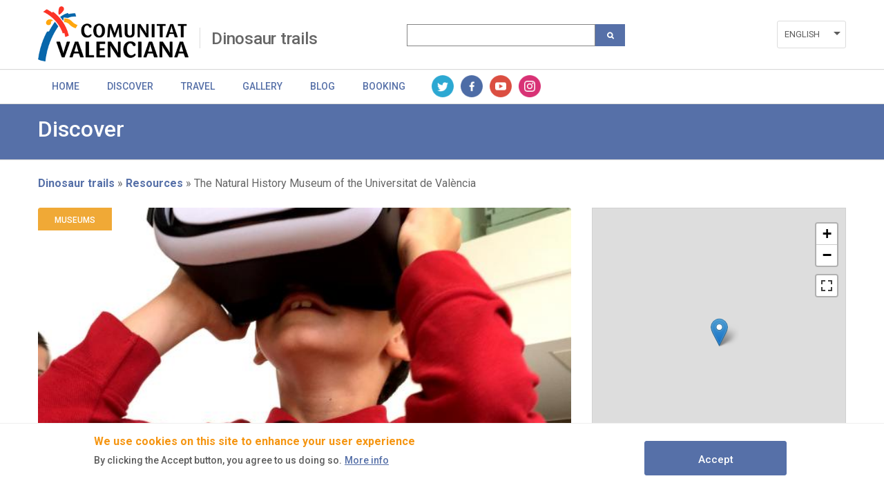

--- FILE ---
content_type: text/html; charset=UTF-8
request_url: https://caminsdedinosaures.com/index.php/en/recursos/natural-history-museum-universitat-de-valencia
body_size: 41120
content:
<!DOCTYPE html>
<html lang="en" dir="ltr" prefix="content: http://purl.org/rss/1.0/modules/content/  dc: http://purl.org/dc/terms/  foaf: http://xmlns.com/foaf/0.1/  og: http://ogp.me/ns#  rdfs: http://www.w3.org/2000/01/rdf-schema#  schema: http://schema.org/  sioc: http://rdfs.org/sioc/ns#  sioct: http://rdfs.org/sioc/types#  skos: http://www.w3.org/2004/02/skos/core#  xsd: http://www.w3.org/2001/XMLSchema# " class="no-grid">
  <head>
    <meta charset="utf-8" />
<script async src="https://www.googletagmanager.com/gtag/js?id=UA-142765502-1"></script>
<script>window.dataLayer = window.dataLayer || [];function gtag(){dataLayer.push(arguments)};gtag("js", new Date());gtag("set", "developer_id.dMDhkMT", true);gtag("config", "UA-142765502-1", {"groups":"default","anonymize_ip":true,"page_placeholder":"PLACEHOLDER_page_path"});</script>
<link rel="canonical" href="https://caminsdedinosaures.com/index.php/en/recursos/natural-history-museum-universitat-de-valencia" />
<meta name="robots" content="index, follow" />
<meta name="description" content="32 scientific collections with hundreds of thousands of specimens

The Natural History Museum of the València Universit-M(UV)HN-  is a new installation of the University of Valencia that it originates with the idea of ​​bringing together in a single space the most relevant elements of its 32 scientific collections with hundreds of thousands of specimens and offer this huge cultural and scientific heritage to the Valencian society. In addition, the Museum becomes a space for research and training for the university community and the general public." />
<meta itemprop="name" content="The Natural History Museum of the Universitat de València  | Actividades y Experiencias - Comunitat Valenciana" />
<meta itemprop="description" content="32 scientific collections with hundreds of thousands of specimens

The Natural History Museum of the València Universit-M(UV)HN-  is a new installation of the University of Valencia that it originates with the idea of ​​bringing together in a single space the most relevant elements of its 32 scientific collections with hundreds of thousands of specimens and offer this huge cultural and scientific heritage to the Valencian society. In addition, the Museum becomes a space for research and training for the university community and the general public." />
<meta property="og:site_name" content="Actividades y Experiencias - Comunitat Valenciana" />
<meta property="og:type" content="article" />
<meta property="og:url" content="https://caminsdedinosaures.com/index.php/en/recursos/natural-history-museum-universitat-de-valencia" />
<meta property="og:title" content="The Natural History Museum of the Universitat de València  | Actividades y Experiencias - Comunitat Valenciana" />
<meta property="og:description" content="32 scientific collections with hundreds of thousands of specimens

The Natural History Museum of the València Universit-M(UV)HN-  is a new installation of the University of Valencia that it originates with the idea of ​​bringing together in a single space the most relevant elements of its 32 scientific collections with hundreds of thousands of specimens and offer this huge cultural and scientific heritage to the Valencian society. In addition, the Museum becomes a space for research and training for the university community and the general public." />
<meta name="twitter:card" content="summary_large_image" />
<meta name="twitter:description" content="32 scientific collections with hundreds of thousands of specimens

The Natural History Museum of the València Universit-M(UV)HN-  is a new installation of the University of Valencia that it originates with the idea of ​​bringing together in a single space the most relevant elements of its 32 scientific collections with hundreds of thousands of specimens and offer this huge cultural and scientific heritage to the Valencian society. In addition, the Museum becomes a space for research and training for the university community and the general public." />
<meta name="twitter:title" content="The Natural History Museum of the Universitat de València  | Actividades y Experiencias - Comunitat Valenciana" />
<meta name="twitter:url" content="https://caminsdedinosaures.com/index.php/en/recursos/natural-history-museum-universitat-de-valencia" />
<meta name="Generator" content="Drupal 8 (https://www.drupal.org)" />
<meta name="MobileOptimized" content="width" />
<meta name="HandheldFriendly" content="true" />
<meta name="viewport" content="width=device-width, initial-scale=1.0" />
<style>div#sliding-popup, div#sliding-popup .eu-cookie-withdraw-banner, .eu-cookie-withdraw-tab {background: #ffffff} div#sliding-popup.eu-cookie-withdraw-wrapper { background: transparent; } #sliding-popup h1, #sliding-popup h2, #sliding-popup h3, #sliding-popup p, #sliding-popup label, #sliding-popup div, .eu-cookie-compliance-more-button, .eu-cookie-compliance-secondary-button, .eu-cookie-withdraw-tab { color: #575757;} .eu-cookie-withdraw-tab { border-color: #575757;}</style>
<script type="application/ld+json">{
    "@context": "https://schema.org",
    "@graph": [
        {
            "@type": "TouristDestination",
            "name": "The Natural History Museum of the Universitat de València",
            "geo": {
                "@type": "GeoCoordinates",
                "latitude": "39.50709527667",
                "longitude": "-0.42110190489061"
            },
            "image": {
                "@type": "ImageObject",
                "representativeOfPage": "True",
                "url": "https://caminsdedinosaures.com/sites/default/files/2019-05/realidad%20virtual.jpg"
            }
        }
    ]
}</script>
<link rel="shortcut icon" href="/sites/default/files/favicon.ico" type="image/vnd.microsoft.icon" />
<link rel="alternate" hreflang="es" href="https://caminsdedinosaures.com/index.php/camins-de-dinosaures/recursos/museo-de-historia-natural" />
<link rel="alternate" hreflang="en" href="https://caminsdedinosaures.com/index.php/en/recursos/natural-history-museum-universitat-de-valencia" />
<link rel="alternate" hreflang="va" href="https://caminsdedinosaures.com/index.php/va/recursos/museu-dhistoria-natural-de-la-universitat-de-valencia" />
<link rel="revision" href="https://caminsdedinosaures.com/index.php/en/recursos/natural-history-museum-universitat-de-valencia" />
<script>window.a2a_config=window.a2a_config||{};a2a_config.callbacks=[];a2a_config.overlays=[];a2a_config.templates={};</script>

    <title>The Natural History Museum of the Universitat de València  | Recursos | Camins de dinosaures</title>
    <link rel="stylesheet" media="all" href="/sites/default/files/css/css_wDOrP4hGa-6Lk9tS7Gp2LTRWnkE1gRqpa6fG932g63c.css" />
<link rel="stylesheet" media="all" href="/sites/default/files/css/css_0UmT639c55aOtODhAGxf5ets8pcrkBR4uN_F8jaI574.css" />
<link rel="stylesheet" media="all" href="https://unpkg.com/leaflet@1.7.1/dist/leaflet.css" />
<link rel="stylesheet" media="all" href="/sites/default/files/css/css_ih4zQKCJq9Bo6bwMUAm7ig4YSPbnHpoCUUCRovsamxg.css" />
<link rel="stylesheet" media="all" href="https://api.mapbox.com/mapbox.js/plugins/leaflet-fullscreen/v1.0.1/leaflet.fullscreen.css" />
<link rel="stylesheet" media="all" href="/sites/default/files/css/css_up3dLBqIS_oDZ9dDwQus4sYqZQj35aQnaS_3qR3jrTQ.css" />
<link rel="stylesheet" media="all" href="/sites/default/files/css/css_MZsZmqX-x90vbFwT-8nMV_orhQecA86z6WVVHc1e4Hw.css" />
<link rel="stylesheet" media="all" href="/sites/default/files/css/css_mkZxwCBlFeEKUHm-QpqyxiyjN_sbKW05EDIgwIqonxg.css" />

    <script type="application/json" data-drupal-selector="drupal-settings-json">{"path":{"baseUrl":"\/index.php\/","scriptPath":null,"pathPrefix":"en\/","currentPath":"node\/1130","currentPathIsAdmin":false,"isFront":false,"currentLanguage":"en"},"pluralDelimiter":"\u0003","suppressDeprecationErrors":true,"ajaxPageState":{"libraries":"addtoany\/addtoany,avt\/global-css,avt\/global-js,ckeditor_readmore\/ckeditor_readmore,classy\/base,classy\/messages,core\/html5shiv,core\/normalize,da_vinci\/global-css,da_vinci\/global-js,eu_cookie_compliance\/eu_cookie_compliance_default,geolocation\/geolocation.map,geolocation\/map_center.fitlocations,geolocation_leaflet\/mapfeature.leaflet_control_attribution,geolocation_leaflet\/mapfeature.leaflet_control_fullscreen,geolocation_leaflet\/mapfeature.leaflet_control_zoom,google_analytics\/google_analytics,system\/base,views\/views.ajax,views\/views.module","theme":"avt","theme_token":null},"ajaxTrustedUrl":{"\/index.php\/en\/search":true},"google_analytics":{"account":{},"trackOutbound":true,"trackMailto":true,"trackTel":true,"trackDownload":true,"trackDownloadExtensions":"7z|aac|arc|arj|asf|asx|avi|bin|csv|doc(x|m)?|dot(x|m)?|exe|flv|gif|gz|gzip|hqx|jar|jpe?g|js|mp(2|3|4|e?g)|mov(ie)?|msi|msp|pdf|phps|png|ppt(x|m)?|pot(x|m)?|pps(x|m)?|ppam|sld(x|m)?|thmx|qtm?|ra(m|r)?|sea|sit|tar|tgz|torrent|txt|wav|wma|wmv|wpd|xls(x|m|b)?|xlt(x|m)|xlam|xml|z|zip","trackColorbox":true,"trackDomainMode":1},"eu_cookie_compliance":{"cookie_policy_version":"1.0.0","popup_enabled":true,"popup_agreed_enabled":false,"popup_hide_agreed":false,"popup_clicking_confirmation":true,"popup_scrolling_confirmation":false,"popup_html_info":"\u003Cdiv role=\u0022alertdialog\u0022 aria-labelledby=\u0022popup-text\u0022  class=\u0022eu-cookie-compliance-banner eu-cookie-compliance-banner-info eu-cookie-compliance-banner--default\u0022\u003E\n  \u003Cdiv class=\u0022popup-content info eu-cookie-compliance-content\u0022\u003E\n    \u003Cdiv id=\u0022popup-text\u0022 class=\u0022eu-cookie-compliance-message\u0022\u003E\n      \u003Ch2\u003EWe use cookies on this site to enhance your user experience\u003C\/h2\u003E\n\u003Cp\u003EBy clicking the Accept button, you agree to us doing so.\u003C\/p\u003E\n\n              \u003Cbutton type=\u0022button\u0022 class=\u0022find-more-button eu-cookie-compliance-more-button\u0022\u003EMore info\u003C\/button\u003E\n          \u003C\/div\u003E\n\n    \n    \u003Cdiv id=\u0022popup-buttons\u0022 class=\u0022eu-cookie-compliance-buttons\u0022\u003E\n      \u003Cbutton type=\u0022button\u0022 class=\u0022agree-button eu-cookie-compliance-default-button\u0022\u003EAccept\u003C\/button\u003E\n          \u003C\/div\u003E\n  \u003C\/div\u003E\n\u003C\/div\u003E","use_mobile_message":false,"mobile_popup_html_info":"\u003Cdiv role=\u0022alertdialog\u0022 aria-labelledby=\u0022popup-text\u0022  class=\u0022eu-cookie-compliance-banner eu-cookie-compliance-banner-info eu-cookie-compliance-banner--default\u0022\u003E\n  \u003Cdiv class=\u0022popup-content info eu-cookie-compliance-content\u0022\u003E\n    \u003Cdiv id=\u0022popup-text\u0022 class=\u0022eu-cookie-compliance-message\u0022\u003E\n      \u003Ch2\u003EWe use cookies on this site to enhance your user experience\u003C\/h2\u003E\n\u003Cp\u003EBy tapping the Accept button, you agree to us doing so.\u003C\/p\u003E\n\n              \u003Cbutton type=\u0022button\u0022 class=\u0022find-more-button eu-cookie-compliance-more-button\u0022\u003EMore info\u003C\/button\u003E\n          \u003C\/div\u003E\n\n    \n    \u003Cdiv id=\u0022popup-buttons\u0022 class=\u0022eu-cookie-compliance-buttons\u0022\u003E\n      \u003Cbutton type=\u0022button\u0022 class=\u0022agree-button eu-cookie-compliance-default-button\u0022\u003EAccept\u003C\/button\u003E\n          \u003C\/div\u003E\n  \u003C\/div\u003E\n\u003C\/div\u003E","mobile_breakpoint":768,"popup_html_agreed":false,"popup_use_bare_css":false,"popup_height":"auto","popup_width":"100%","popup_delay":1000,"popup_link":"\/en","popup_link_new_window":true,"popup_position":false,"fixed_top_position":true,"popup_language":"en","store_consent":false,"better_support_for_screen_readers":false,"cookie_name":"","reload_page":false,"domain":"","domain_all_sites":false,"popup_eu_only_js":false,"cookie_lifetime":100,"cookie_session":0,"set_cookie_session_zero_on_disagree":0,"disagree_do_not_show_popup":false,"method":"default","automatic_cookies_removal":true,"allowed_cookies":"","withdraw_markup":"\u003Cbutton type=\u0022button\u0022 class=\u0022eu-cookie-withdraw-tab\u0022\u003EPrivacy settings\u003C\/button\u003E\n\u003Cdiv role=\u0022alertdialog\u0022 aria-labelledby=\u0022popup-text\u0022 class=\u0022eu-cookie-withdraw-banner\u0022\u003E\n  \u003Cdiv class=\u0022popup-content info eu-cookie-compliance-content\u0022\u003E\n    \u003Cdiv id=\u0022popup-text\u0022 class=\u0022eu-cookie-compliance-message\u0022\u003E\n      \u003Ch2\u003EWe use cookies on this site to enhance your user experience\u003C\/h2\u003E\n\u003Cp\u003EYou have given your consent for us to set cookies.\u003C\/p\u003E\n\n    \u003C\/div\u003E\n    \u003Cdiv id=\u0022popup-buttons\u0022 class=\u0022eu-cookie-compliance-buttons\u0022\u003E\n      \u003Cbutton type=\u0022button\u0022 class=\u0022eu-cookie-withdraw-button\u0022\u003EWithdraw consent\u003C\/button\u003E\n    \u003C\/div\u003E\n  \u003C\/div\u003E\n\u003C\/div\u003E","withdraw_enabled":false,"reload_options":0,"reload_routes_list":"","withdraw_button_on_info_popup":false,"cookie_categories":[],"cookie_categories_details":[],"enable_save_preferences_button":true,"cookie_value_disagreed":"0","cookie_value_agreed_show_thank_you":"1","cookie_value_agreed":"2","containing_element":"body","settings_tab_enabled":false,"open_by_default":true},"geolocation":{"maps":{"map-696ae12f46e99":{"map_center":{"fit_bounds":{"map_center_id":"fit_bounds","option_id":"fit_bounds","settings":{"min_zoom":false,"reset_zoom":true},"weight":-101}},"settings":{"leaflet_settings":{"map_features":{"leaflet_control_zoom":{"enabled":true,"weight":0,"settings":{"position":"topright"}},"leaflet_control_attribution":{"enabled":true,"settings":{"position":"bottomright","prefix":"Leaflet"}},"leaflet_marker_popup":{"enabled":false,"weight":0,"settings":{"info_auto_display":false}},"leaflet_control_recenter":{"weight":0,"settings":{"position":"topright"},"enabled":false},"leaflet_tile_layer":{"weight":0,"settings":{"tile_layer_provider":"OpenStreetMap Mapnik","tile_provider_options":{"Thunderforest":{"apikey":""},"MapBox":{"accessToken":""},"HERE":{"app_id":"","app_code":""},"GeoportailFrance":{"apikey":""}}},"enabled":false},"leaflet_custom_tile_layer":{"weight":0,"settings":{"tile_layer_url":"http:\/\/{s}.tile.osm.org\/{z}\/{x}\/{y}.png","tile_layer_attribution":"\u0026copy; \u003Ca href=\u0022https:\/\/osm.org\/copyright\u0022\u003EOpenStreetMap\u003C\/a\u003E contributors","tile_layer_subdomains":"abc","tile_layer_zoom":18},"enabled":false},"leaflet_marker_icon":{"weight":0,"settings":{"marker_icon_path":"","icon_size":{"width":null,"height":null},"icon_anchor":{"x":null,"y":null},"popup_anchor":{"x":0,"y":0},"marker_shadow_path":"","shadow_size":{"width":null,"height":null},"shadow_anchor":{"x":null,"y":null}},"enabled":false},"leaflet_marker_clusterer":{"weight":0,"enabled":false,"settings":{"cluster_settings":{"show_coverage_on_hover":false,"zoom_to_bounds_on_click":false}}},"leaflet_control_layer":{"weight":0,"settings":{"position":"topright","default_label":"Default","tile_layer_providers":{"OpenStreetMap":{"OpenStreetMap Mapnik":{"label":"","checkbox":false},"OpenStreetMap BlackAndWhite":{"label":"","checkbox":false},"OpenStreetMap DE":{"label":"","checkbox":false},"OpenStreetMap CH":{"label":"","checkbox":false},"OpenStreetMap France":{"label":"","checkbox":false},"OpenStreetMap HOT":{"label":"","checkbox":false},"OpenStreetMap BZH":{"label":"","checkbox":false}},"OpenTopoMap":{"OpenTopoMap":{"label":"","checkbox":false}},"Thunderforest":{"Thunderforest OpenCycleMap":{"label":"","checkbox":false},"Thunderforest Transport":{"label":"","checkbox":false},"Thunderforest TransportDark":{"label":"","checkbox":false},"Thunderforest SpinalMap":{"label":"","checkbox":false},"Thunderforest Landscape":{"label":"","checkbox":false},"Thunderforest Outdoors":{"label":"","checkbox":false},"Thunderforest Pioneer":{"label":"","checkbox":false}},"OpenMapSurfer":{"OpenMapSurfer Roads":{"label":"","checkbox":false},"OpenMapSurfer Grayscale":{"label":"","checkbox":false}},"Hydda":{"Hydda Full":{"label":"","checkbox":false},"Hydda Base":{"label":"","checkbox":false}},"MapBox":{"MapBox":{"label":"","checkbox":false}},"Stamen":{"Stamen Toner":{"label":"","checkbox":false},"Stamen TonerBackground":{"label":"","checkbox":false},"Stamen TonerLite":{"label":"","checkbox":false},"Stamen Watercolor":{"label":"","checkbox":false},"Stamen Terrain":{"label":"","checkbox":false},"Stamen TerrainBackground":{"label":"","checkbox":false},"Stamen TopOSMRelief":{"label":"","checkbox":false}},"Esri":{"Esri WorldStreetMap":{"label":"","checkbox":false},"Esri DeLorme":{"label":"","checkbox":false},"Esri WorldTopoMap":{"label":"","checkbox":false},"Esri WorldImagery":{"label":"","checkbox":false},"Esri WorldTerrain":{"label":"","checkbox":false},"Esri WorldShadedRelief":{"label":"","checkbox":false},"Esri WorldPhysical":{"label":"","checkbox":false},"Esri OceanBasemap":{"label":"","checkbox":false},"Esri NatGeoWorldMap":{"label":"","checkbox":false},"Esri WorldGrayCanvas":{"label":"","checkbox":false}},"HERE":{"HERE normalDay":{"label":"","checkbox":false},"HERE normalDayCustom":{"label":"","checkbox":false},"HERE normalDayGrey":{"label":"","checkbox":false},"HERE normalDayMobile":{"label":"","checkbox":false},"HERE normalDayGreyMobile":{"label":"","checkbox":false},"HERE normalDayTransit":{"label":"","checkbox":false},"HERE normalDayTransitMobile":{"label":"","checkbox":false},"HERE normalNight":{"label":"","checkbox":false},"HERE normalNightMobile":{"label":"","checkbox":false},"HERE normalNightGrey":{"label":"","checkbox":false},"HERE normalNightGreyMobile":{"label":"","checkbox":false},"HERE normalNightTransit":{"label":"","checkbox":false},"HERE normalNightTransitMobile":{"label":"","checkbox":false},"HERE redcuedDay":{"label":"","checkbox":false},"HERE redcuedNight":{"label":"","checkbox":false},"HERE basicMap":{"label":"","checkbox":false},"HERE mapLabels":{"label":"","checkbox":false},"HERE trafficFlow":{"label":"","checkbox":false},"HERE carnavDayGrey":{"label":"","checkbox":false},"HERE hybridDayMobile":{"label":"","checkbox":false},"HERE hybridDayTransit":{"label":"","checkbox":false},"HERE hybridDayGrey":{"label":"","checkbox":false},"HERE pedestrianDay":{"label":"","checkbox":false},"HERE pedestrianNight":{"label":"","checkbox":false},"HERE satelliteDay":{"label":"","checkbox":false},"HERE terrainDay":{"label":"","checkbox":false},"HERE terrainDayMobile":{"label":"","checkbox":false}},"FreeMapSK":{"FreeMapSK":{"label":"","checkbox":false}},"MtbMap":{"MtbMap":{"label":"","checkbox":false}},"CartoDB":{"CartoDB Positron":{"label":"","checkbox":false},"CartoDB PositronNoLabels":{"label":"","checkbox":false},"CartoDB PositronOnlyLabels":{"label":"","checkbox":false},"CartoDB DarkMatter":{"label":"","checkbox":false},"CartoDB DarkMatterNoLabels":{"label":"","checkbox":false},"CartoDB DarkMatterOnlyLabels":{"label":"","checkbox":false},"CartoDB Voyager":{"label":"","checkbox":false},"CartoDB VoyagerNoLabels":{"label":"","checkbox":false},"CartoDB VoyagerOnlyLabels":{"label":"","checkbox":false},"CartoDB VoyagerLabelsUnder":{"label":"","checkbox":false}},"HikeBike":{"HikeBike":{"label":"","checkbox":false},"HikeBike HillShading":{"label":"","checkbox":false}},"BasemapAT":{"BasemapAT basemap":{"label":"","checkbox":false},"BasemapAT grau":{"label":"","checkbox":false},"BasemapAT overlay":{"label":"","checkbox":false},"BasemapAT highdpi":{"label":"","checkbox":false},"BasemapAT orthofoto":{"label":"","checkbox":false}},"NLS":{"NLS":{"label":"","checkbox":false}},"Wikimedia":{"Wikimedia":{"label":"","checkbox":false}},"GeoportailFrance":{"GeoportailFrance parcels":{"label":"","checkbox":false},"GeoportailFrance ignMaps":{"label":"","checkbox":false},"GeoportailFrance maps":{"label":"","checkbox":false},"GeoportailFrance orthos":{"label":"","checkbox":false}}},"tile_providers_options":{"Thunderforest":{"apikey":""},"MapBox":{"accessToken":""},"HERE":{"app_id":"","app_code":""},"GeoportailFrance":{"apikey":""}}},"enabled":false},"leaflet_control_scale":{"weight":0,"settings":{"position":"topright","metric":true,"imperial":true},"enabled":false},"leaflet_control_locate":{"weight":0,"settings":{"position":"topright"},"enabled":false},"leaflet_control_geocoder":{"weight":0,"settings":{"position":"topright","geocoder":"photon","settings":{"label":"Direcci\u00f3n","description":"Enter an address to be localized.","location_priority":{"lat":null,"lng":null}}},"enabled":false},"leaflet_control_fullscreen":{"enabled":true,"weight":0,"settings":{"position":"topright"}},"leaflet_gesture_handling":{"weight":0,"enabled":false},"leaflet_client_location_indicator":{"weight":0,"enabled":false},"leaflet_wms":{"weight":0,"settings":{"url":"","version":"1.1.1","layers":"","styles":"","srs":"","format":"image\/jpeg","transparent":false,"identify":false},"enabled":false}},"zoom":13,"height":"400px","width":"100%","crs":"EPSG3857","preferCanvas":false,"zoomSnap":1,"zoomDelta":1,"trackResize":true,"boxZoom":true,"doubleClickZoom":true,"dragging":true,"zoomAnimation":true,"zoomAnimationThreshold":4,"fadeAnimation":true,"markerZoomAnimation":true,"inertia":false,"inertiaDeceleration":3000,"easeLinearity":0.2,"worldCopyJump":false,"maxBoundsViscosity":0,"keyboard":true,"keyboardPanDelta":80,"scrollWheelZoom":true,"wheelDebounceTime":40,"wheelPxPerZoomLevel":60,"tap":true,"tapTolerance":15,"touchZoom":true,"bounceAtZoomLimits":true}},"leaflet_control_zoom":{"enable":true,"position":"topright"},"leaflet_control_attribution":{"enable":true,"position":"bottomright","prefix":"Leaflet"},"leaflet_control_fullscreen":{"enable":true,"position":"topright"}}}},"views":{"ajax_path":"\/index.php\/en\/views\/ajax","ajaxViews":{"views_dom_id:a7aa07153c777879de1425a469f98390e8c5a63782abf2e65f97b9e73f98ada2":{"view_name":"view_recursos_por_producto","view_display_id":"block_1","view_args":"10\/1130","view_path":"\/node\/1130","view_base_path":null,"view_dom_id":"a7aa07153c777879de1425a469f98390e8c5a63782abf2e65f97b9e73f98ada2","pager_element":0}}},"user":{"uid":0,"permissionsHash":"9891b837823c6b29c60382b8243a62dc4b579667a4d73c8dde7cedca6e8ff53f"}}</script>

<!--[if lte IE 8]>
<script src="/core/assets/vendor/html5shiv/html5shiv.min.js?v=3.7.3"></script>
<![endif]-->
<script src="/core/assets/vendor/modernizr/modernizr.min.js?v=3.3.1"></script>
<script src="https://ajax.googleapis.com/ajax/libs/jquery/3.2.1/jquery.min.js"></script>
<script src="/core/misc/drupalSettingsLoader.js?v=8.9.20"></script>
<script src="/core/misc/drupal.js?v=8.9.20"></script>
<script src="/core/misc/drupal.init.js?v=8.9.20"></script>
<script src="/themes/contrib/da_vinci/js/da-vinci.js?rqrg1w"></script>
<script src="/themes/contrib/da_vinci/js/custom.js?rqrg1w"></script>
<script src="/themes/custom/avt/js/jquery.ba-throttle-debounce.min.js?rqrg1w"></script>
<script src="/themes/custom/avt/js/custom.js?rqrg1w"></script>
<script src="/themes/custom/avt/js/lang-dropdown.js?rqrg1w"></script>
<script src="/themes/custom/avt/js/mobile-menu.js?rqrg1w"></script>
<script src="https://unpkg.com/leaflet@1.7.1/dist/leaflet.js"></script>
<script src="https://api.mapbox.com/mapbox.js/plugins/leaflet-fullscreen/v1.0.1/Leaflet.fullscreen.min.js"></script>

  </head>
  <body class="layout-no-sidebars page-node-1130 path-node page-node-type-recursos">
        <a href="#main-content" class="visually-hidden focusable skip-link">
      Skip to main content
    </a>
    
      <div class="dialog-off-canvas-main-canvas" data-off-canvas-main-canvas>
    <div class="layout-container">
  <header id="header" role="banner" aria-label="Site header">
    
    <div id="site-header" class="site-header">
      <div class="container">
          <div class="region region-header">
    <div id="block-generalitatlogoheaderblock" class="block block-avt-general block-header-logo-block">
  
    
      
    <div>   
        <a href="/index.php/en/dinosaur-trails" title="Comunitat Valenciana" rel="home" class="site-logo-1">
            <img src="/themes/custom/avt/images/logo.png" alt="Comunitat Valenciana">
        </a>
    </div>
    
  </div>
<div id="block-branding-group-block" class="block block-avt-general block-branding-group-block">
  
    
      <h2><a href="/index.php/en/dinosaur-trails">Dinosaur trails</a></h2>
  </div>
<div class="views-exposed-form block block-views block-views-exposed-filter-blocksearch-search-group" data-drupal-selector="views-exposed-form-search-search-group" id="block-formularioexpuestosearchsearch-group">
  
    
      <form block="block-formularioexpuestosearchsearch-group" action="/index.php/en/search" method="get" id="views-exposed-form-search-search-group" accept-charset="UTF-8">
  <div class="form--inline clearfix">
  <div class="js-form-item form-item js-form-type-textfield form-type-textfield js-form-item-search-api-fulltext form-item-search-api-fulltext form-no-label">
        <input data-drupal-selector="edit-search-api-fulltext" type="text" id="edit-search-api-fulltext" name="search_api_fulltext" value="" size="30" maxlength="128" class="form-text" />

        </div>
<div data-drupal-selector="edit-actions" class="form-actions js-form-wrapper form-wrapper" id="edit-actions"><input class="search-button button js-form-submit form-submit" data-drupal-selector="edit-submit-search" type="submit" id="edit-submit-search" value="" />
</div>

</div>

</form>

  </div>
<div class="language-switcher-language-url block block-language block-language-blocklanguage-interface" id="block-alternadordeidioma" role="navigation">
  
    
      <ul block="block-alternadordeidioma"><li hreflang="es" data-drupal-link-system-path="node/1130" class="es"><a href="/index.php/camins-de-dinosaures/recursos/museo-de-historia-natural" class="language-link" hreflang="es" data-drupal-link-system-path="node/1130">Español</a></li><li hreflang="en" data-drupal-link-system-path="node/1130" class="en is-active"><a href="/index.php/en/recursos/natural-history-museum-universitat-de-valencia" class="language-link is-active" hreflang="en" data-drupal-link-system-path="node/1130">English</a></li><li hreflang="va" data-drupal-link-system-path="node/1130" class="va"><a href="/index.php/va/recursos/museu-dhistoria-natural-de-la-universitat-de-valencia" class="language-link" hreflang="va" data-drupal-link-system-path="node/1130">Valencià</a></li></ul>
  </div>

  </div>

                  <div class="nav-toggle">
            <a href="#" class="toggle-button" id="nav-toggle-button"></a>
          </div>
              </div>
    </div>

          <div id="site-navigation" class="site-navigation collapsible">
        <div class="container">
            <div class="region region-product-menu">
    <div id="block-menugroupblock" class="block block-avt-general block-menu-group-block">
  
    
      
  <nav role="navigation" id="group-menu" class="group-menu">
    <ul class="menu">
                      <li class="menu-item">
          <a href="/index.php/en/dinosaur-trails" title="Basic info" class="link">Home</a>
        </li>
                              <li class="menu-item">
          <a href="/index.php/en/dinosaur-trails/recursos" title="Resources" class="link">Discover</a>
        </li>
                              <li class="menu-item">
          <a href="/index.php/en/dinosaur-trails/business" title="Business" class="link">Travel</a>
        </li>
                              <li class="menu-item">
          <a href="/index.php/en/dinosaur-trails/galeria/imagenes" title="Gallery" class="link">Gallery</a>
        </li>
                              <li class="menu-item">
          <a href="/index.php/en/dinosaur-trails/blog" title="Blog" class="link">Blog</a>
        </li>
                              <li class="menu-item">
          <a href="/index.php/en/dinosaur-trails#booking_landing" title="Booking" class="link">Booking</a>
        </li>
                              <li class="menu-item social">
                          <a href="https://twitter.com/c_valenciana" title="Twitter" class="icon twitter">Twitter</a>
                          <a href="https://www.facebook.com/comunitatvalenciana" title="Facebook" class="icon facebook">Facebook</a>
                          <a href="https://www.youtube.com/user/comunitatvalenciana/videos" title="Youtube" class="icon youtube">Youtube</a>
                          <a href="https://www.instagram.com/comunitat_valenciana/" title="Instagram" class="icon instagram">Instagram</a>
                      </li>
          </ul>
  </nav>

  </div>

  </div>

        </div>
      </div>
      </header>


        <div class="region region-highlighted">
    <div data-drupal-messages-fallback class="hidden"></div>

  </div>

  
  
  
  
  
  <main role="main">
    <a id="main-content" tabindex="-1"></a>

    <div class="layout-content">
        <div class="region region-content">
    <div id="block-avt-content" class="block block-system block-system-main-block">
  
    
                
  <div id="header_resource">
    <div>
        <h2>Discover</h2>
        <div class="subt_section"></div>
    </div>
  </div>


  <div class="product-resource-item">
    <div id="breadcrumbs-container">
    <div id="breadcrumbs">
        <div id="block-block-breadcrumbs" class="block block-system block-system-breadcrumb-block">
  
    
        <nav class="breadcrumb" role="navigation" aria-labelledby="system-breadcrumb">
    <h2 id="system-breadcrumb" class="visually-hidden">Breadcrumb</h2>
    <ol>
          <li>
                  <a href="/index.php/en/dinosaur-trails">Dinosaur trails</a>
              </li>
          <li>
                  <a href="/index.php/en/dinosaur-trails/recursos">Resources</a>
              </li>
          <li>
                  The Natural History Museum of the Universitat de València 
              </li>
        </ol>
  </nav>

  </div>

    </div>
</div>    <div class="product-resource-details">
      <div class="views-element-container"><div class="view view-view-recursos-por-producto view-id-view_recursos_por_producto view-display-id-block_1 js-view-dom-id-a7aa07153c777879de1425a469f98390e8c5a63782abf2e65f97b9e73f98ada2">
  
    
      
      <div class="view-content">
          <div class="views-row"><div class="views-field views-field-field-recurso-tipo"><div class="field-content">Museums</div></div><div class="views-field views-field-nothing"><span class="field-content"><img loading="lazy" class="image-style-resources-list" src="https://caminsdedinosaures.com/sites/default/files/styles/resources_list/public/2019-05/realidad%20virtual.jpg?itok=Pin9VAjW" />
</span></div><div class="views-field views-field-title"><span class="field-content"><h1>The Natural History Museum of the Universitat de València </h1></span></div><div><div class="resource-infobar"><div class="resource-location"><div class="resource-area">Valencia</div><div class="resource-municipality">Burjassot</div></div><span class="a2a_kit a2a_kit_size_32 addtoany_list" data-a2a-url="https://caminsdedinosaures.com/index.php/camins-de-dinosaures/recursos/museo-de-historia-natural" data-a2a-title="Museo de Historia Natural"><a class="a2a_button_facebook"></a><a class="a2a_button_twitter"></a><a class="a2a_button_email"></a></span></div></div><div class="views-field views-field-body"><div class="field-content"><h2>32 scientific collections with hundreds of thousands of specimens</h2>

<p>The Natural History Museum of the València Universit-M(UV)HN-  is a new installation of the University of Valencia that it originates with the idea of ​​bringing together in a single space the most relevant elements of its 32 scientific collections with hundreds of thousands of specimens and offer this huge cultural and scientific heritage to the Valencian society. In addition, the Museum becomes a space for research and training for the university community and the general public.</p>

<p>The museum houses different collections such as:</p>

<p>-Triassic Collection<br />
-Fossil collection of non-mammalian vertebrates<br />
-Fossils of the Devonian Period<br />
-Continental Vertebrates Fossils<br />
-Micropaleontology collection<br />
-Minerals and industrial rocks collections</p></div></div><div class="views-field views-field-field-recursos-docs-adjuntos"><div class="field-content"></div></div></div>

    </div>
  
          </div>
</div>

      <div class="product-resource-sidebar">
                                            
            <div class="map-container">
              <div class="map">
                
            <div class="field field--name-field-recurso-geomap field--type-geolocation field--label-hidden field__item"><div  class="geolocation-map-wrapper" id="map-696ae12f46e99" data-map-type="leaflet">
    <div class="geolocation-map-controls">
                        <div class="geolocation-map-control leaflet_control_fullscreen" data-control-position="topright"></div>

                  </div>

    <div class="geolocation-map-container js-show"></div>

            <div  class="geolocation-location js-hide" id="696ae12faaaa6" data-lat="39.50709527667" data-lng="-0.42110190489061" data-set-marker="true" typeof="Place">
  <span property="geo" typeof="GeoCoordinates">
    <meta property="latitude" content="39.50709527667" />
    <meta property="longitude" content="-0.42110190489061" />
  </span>

      <h2 class="location-title" property="name">Museo de Historia Natural</h2>
  
  </div>
    </div>
</div>
      
                <a href="https://www.google.com/maps/place/39.50709527667,-0.42110190489061" target="_blank" class="open-in-osm">Open location</a>
                                              </div>
            </div>
                            <div class="info">
                                                              
  <div class="clearfix text-formatted field field--name-field-direccion field--type-text-long field--label-above">
    <div class="field__label">Address</div>
              <div class="field__item"><p>Carrer del Dr. Moliner, 50, 46100 Burjassot, València<br /><a href="http://www.uv.es/museuhn">www.uv.es/museuhn</a></p>

<p> </p></div>
          </div>

                      </div>
                
      </div>
    </div>
  </div>


  </div>

  </div>

    </div>

    
      </main>

      <footer class="site-footer" role="complementary">
      <div class="multisite-footer social-custom">
            <div class="region region-footer">
    <div id="block-avtlogofooterblock" class="block block-avt-general block-avt-logo-footer-block">
  
    
      
    <div class="avt-logo-footer">
      <a href="http://www.comunitatvalenciana.com" target="_blank">
          <img alt="AVT" src="/themes/custom/avt/images/logo_avt_footer.png" />
      </a>        
    </div>
    
  </div>
<div id="block-generalitatlogofooterblock" class="block block-avt-general block-generalitat-logo-footer-block">
  
    
      
    <div class="generalitat-logo-footer">
      <a href="http://www.gva.es" target="_blank">
          <img alt="GVA" src="/themes/custom/avt/images/generalitat_footer.png" />
      </a>        
    </div>
    
  </div>
<nav role="navigation" aria-labelledby="block-sobrenosotros-menu" id="block-sobrenosotros" class="block block-menu navigation menu--menu-pie-producto-nosotros">
            
  <h2 class="visually-hidden" id="block-sobrenosotros-menu">About us</h2>
  

        
              <ul block="block-sobrenosotros" class="clearfix menu">
                    <li class="menu-item">
        <a href="http://www.turisme.gva.es/" target="_blank" rel="" title="Turisme Comunitat Valenciana">Turisme Comunitat Valenciana</a>
              </li>
                <li class="menu-item">
        <a href="/index.php/en/legal-notice" title="Información de aviso legal" data-drupal-link-system-path="node/743">Legal notice</a>
              </li>
                <li class="menu-item">
        <a href="https://www.comunitatvalenciana.com/es/contacto" target="_blank" title="Contacto">Contacto</a>
              </li>
        </ul>
  


  </nav>
<nav role="navigation" aria-labelledby="block-enlacesdeinteres-menu" id="block-enlacesdeinteres" class="block block-menu navigation menu--menu-enlaces-interes">
            
  <h2 class="visually-hidden" id="block-enlacesdeinteres-menu">Links of interest</h2>
  

        
              <ul block="block-enlacesdeinteres" class="clearfix menu">
                    <li class="menu-item">
        <a href="http://www.gva.es" target="_blank" rel="" title="Generalitat Valenciana">Generalitat Valenciana</a>
              </li>
                <li class="menu-item">
        <a href="http://www.invattur.org/" target="_blank" rel="" title="Instituto valenciano de tecnologías turísticas">Invat-tur</a>
              </li>
                <li class="menu-item">
        <a href="http://www.cdt.gva.es/" target="_blank" title="Centros de Turismo">CdT - Centros de Turismo</a>
              </li>
        </ul>
  


  </nav>
<nav role="navigation" aria-labelledby="block-visitanos-2-menu" id="block-visitanos-2" class="block block-menu navigation menu--menu-visitanos">
            
  <h2 class="visually-hidden" id="block-visitanos-2-menu">Follow us on</h2>
  

        
              <ul block="block-visitanos-2" class="clearfix menu">
                    <li class="menu-item">
        <a href="https://www.facebook.com/comunitatvalenciana" target="_blank" class="facebook-footer" title="Perfil Facebook">Facebook</a>
              </li>
                <li class="menu-item">
        <a href="https://twitter.com/c_valenciana" target="_blank" rel="" class="twitter-footer" title="Perfil Twitter">Twitter</a>
              </li>
                <li class="menu-item">
        <a href="https://www.youtube.com/user/comunitatvalenciana" target="_blank" rel="" class="youtube-footer" title="Perfil Youtube">Youtube</a>
              </li>
                <li class="menu-item">
        <a href="https://www.instagram.com/comunitat_valenciana" target="_blank" rel="" class="instagram-footer" title="Perfil Instagram">Instagram</a>
              </li>
        </ul>
  


  </nav>

  </div>

      </div>
    </footer>
  
      <footer class="site-footer" role="contentinfo">
        <div class="region region-footer-info">
    <div class="footer-copy"><p>© Turisme Comunitat Valenciana. All rights reserved.</p></div> <div id="block-accessibilityblock" class="block block-avt-general block-accesibility-web-block">
  
    
      
        <div class="footer-w3c">
            <a href="http://jigsaw.w3.org/css-validator/check" target="_blank">
                <img alt="w3c" src="/themes/custom/avt/images/w-3-c-css.png" />
            </a>
            <a href="http://www.w3.org/WAI/WCAG1AA-Conformance" target="_blank">
                <img alt="AA" src="/themes/custom/avt/images/aa.png" />
            </a>
            <a href="http://validator.w3.org/check?uri=referer" target="_blank">
                <img alt="xhtml" src="/themes/custom/avt/images/xhtml.png" />
            </a>
        </div>
    
  </div>

  </div>

    </footer>
  </div>

  </div>

    
    <script src="/core/assets/vendor/jquery-once/jquery.once.min.js?v=2.2.3"></script>
<script src="https://static.addtoany.com/menu/page.js" async></script>
<script src="/modules/contrib/addtoany/js/addtoany.js?v=8.9.20"></script>
<script src="/modules/contrib/google_analytics/js/google_analytics.js?v=8.9.20"></script>
<script src="/core/assets/vendor/js-cookie/js.cookie.min.js?v=3.0.0-rc0"></script>
<script src="/modules/contrib/eu_cookie_compliance/js/eu_cookie_compliance.js?v=1.19" defer></script>
<script src="/modules/contrib/geolocation/js/geolocation-api.js?v=8.x-3.x"></script>
<script src="/core/misc/progress.js?v=8.9.20"></script>
<script src="/core/misc/ajax.js?v=8.9.20"></script>
<script src="/core/themes/stable/js/ajax.js?v=8.9.20"></script>
<script src="/modules/contrib/geolocation/js/geolocation-map.js?v=8.x-3.x"></script>
<script src="/modules/contrib/geolocation/js/MapCenter/fitlocations.js?rqrg1w"></script>
<script src="/modules/contrib/geolocation/modules/geolocation_leaflet/js/geolocation-leaflet-api.js?v=8.x-3.x"></script>
<script src="/modules/contrib/geolocation/modules/geolocation_leaflet/js/MapFeature/geolocation-control-zoom.js?rqrg1w"></script>
<script src="/modules/contrib/geolocation/modules/geolocation_leaflet/js/MapFeature/geolocation-control-attribution.js?rqrg1w"></script>
<script src="/modules/contrib/geolocation/modules/geolocation_leaflet/js/MapFeature/geolocation-control-fullscreen.js?rqrg1w"></script>
<script src="/core/assets/vendor/jquery-form/jquery.form.min.js?v=4.22"></script>
<script src="/core/modules/views/js/base.js?v=8.9.20"></script>
<script src="/core/modules/views/js/ajax_view.js?v=8.9.20"></script>
<script src="/modules/contrib/ckeditor_readmore/js/ckeditor-readmore.js?rqrg1w"></script>

  </body>
</html>


--- FILE ---
content_type: application/javascript
request_url: https://caminsdedinosaures.com/themes/contrib/da_vinci/js/custom.js?rqrg1w
body_size: 217
content:
/**
 * @file
 * Your custom code into javascript behaviour.
 */

(function ($) {
  Drupal.behaviors.customTheme = {
    attach: function (context) {
      // Your Code.

      // End your Code.
    }
  };
})(jQuery);


--- FILE ---
content_type: application/javascript
request_url: https://caminsdedinosaures.com/modules/contrib/geolocation/modules/geolocation_leaflet/js/geolocation-leaflet-api.js?v=8.x-3.x
body_size: 10592
content:
/**
 * @file
 * Javascript for leaflet integration.
 */

(function ($, Drupal) {
  'use strict';

  /**
   * GeolocationLeafletMap element.
   *
   * @constructor
   * @augments {GeolocationMapBase}
   * @implements {GeolocationMapInterface}
   * @inheritDoc
   *
   * @prop {Map} leafletMap
   * @prop {L.LayerGroup} markerLayer
   * @prop {TileLayer} tileLayer
   * @prop {Object} settings.leaflet_settings - Leaflet specific settings.
   */
  function GeolocationLeafletMap(mapSettings) {
    var leafletPromise = new Promise(function (resolve, reject) {
      if (typeof L === 'undefined') {
        setTimeout(function () {
          if (typeof L === 'undefined') {
            reject();
          }
          else {
            resolve();
          }
        }, 1000);
      }
      else {
        resolve();
      }
    });

    this.type = 'leaflet';

    Drupal.geolocation.GeolocationMapBase.call(this, mapSettings);

    /**
     *
     * @type {MapOptions}
     */
    var defaultLeafletSettings = {
      zoom: 10
    };

    // Add any missing settings.
    this.settings.leaflet_settings = $.extend(defaultLeafletSettings, this.settings.leaflet_settings);

    // Set the container size.
    this.container.css({
      height: this.settings.leaflet_settings.height,
      width: this.settings.leaflet_settings.width
    });

    var that = this;

    leafletPromise.then(function () {

      var leafletMapSettings = that.settings.leaflet_settings;
      leafletMapSettings.center = [that.lat, that.lng];
      leafletMapSettings.zoomControl = false;
      leafletMapSettings.attributionControl = false;
      leafletMapSettings.crs = L.CRS[that.settings.leaflet_settings.crs];

      /** @type {Map} */
      var leafletMap = L.map(that.container.get(0), leafletMapSettings);

      var markerLayer = L.layerGroup().addTo(leafletMap);

      // Set the tile layer.
      var tileLayer = L.tileLayer('https://{s}.tile.openstreetmap.org/{z}/{x}/{y}.png').addTo(leafletMap);

      that.leafletMap = leafletMap;
      that.markerLayer = markerLayer;
      that.tileLayer = tileLayer;

      that.addPopulatedCallback(function (map) {
        var singleClick;
        map.leafletMap.on('click', /** @param {LeafletMouseEvent} e */ function (e) {
          singleClick = setTimeout(function () {
            map.clickCallback({lat: e.latlng.lat, lng: e.latlng.lng});
          }, 500);
        });

        map.leafletMap.on('dblclick', /** @param {LeafletMouseEvent} e */ function (e) {
          clearTimeout(singleClick);
          map.doubleClickCallback({lat: e.latlng.lat, lng: e.latlng.lng});
        });

        map.leafletMap.on('contextmenu', /** @param {LeafletMouseEvent} e */ function (e) {
          map.contextClickCallback({lat: e.latlng.lat, lng: e.latlng.lng});
        });

        map.leafletMap.on('moveend', /** @param {LeafletEvent} e */ function (e) {
          map.boundsChangedCallback(map.leafletMap.getBounds());
        });
      });

      that.initializedCallback();
      that.populatedCallback();
    })
    .catch(function (error) {
      console.error('Leaflet library not loaded. Bailing out. Error:'); // eslint-disable-line no-console.
      console.error(error);
    });
  }
  GeolocationLeafletMap.prototype = Object.create(Drupal.geolocation.GeolocationMapBase.prototype);
  GeolocationLeafletMap.prototype.constructor = GeolocationLeafletMap;
  GeolocationLeafletMap.prototype.getZoom = function () {
    var that = this;
    return new Promise(function (resolve, reject) {
      resolve(that.leafletMap.getZoom());
    });
  };
  GeolocationLeafletMap.prototype.setZoom = function (zoom, defer) {
    if (typeof zoom === 'undefined') {
      zoom = this.settings.leaflet_settings.zoom;
    }
    zoom = parseInt(zoom);
    this.leafletMap.setZoom(zoom);
  };
  GeolocationLeafletMap.prototype.setCenterByCoordinates = function (coordinates, accuracy, identifier) {
    Drupal.geolocation.GeolocationMapBase.prototype.setCenterByCoordinates.call(this, coordinates, accuracy, identifier);

    if (typeof accuracy === 'undefined') {
      this.leafletMap.panTo(coordinates);
      return;
    }

    var circle = this.addAccuracyIndicatorCircle(coordinates, accuracy);

    this.leafletMap.fitBounds(circle.getBounds());

    setInterval(fadeCityCircles, 300);

    function fadeCityCircles() {
      var fillOpacity = circle.options.fillOpacity;
      fillOpacity -= 0.03;

      var opacity = circle.options.opacity;
      opacity -= 0.06;

      if (
          opacity > 0
          && fillOpacity > 0
      ) {
        circle.setStyle({
          fillOpacity: fillOpacity,
          stroke: opacity
        });
      }
      else {
        circle.remove()
      }
    }
  };
  GeolocationLeafletMap.prototype.addAccuracyIndicatorCircle = function (location, accuracy) {
    return L.circle(location, accuracy, {
      interactive: false,
      color: '#4285F4',
      opacity: 0.3,
      fillColor: '#4285F4',
      fillOpacity: 0.15
    }).addTo(this.leafletMap);
  };
  GeolocationLeafletMap.prototype.setMapMarker = function (markerSettings) {
    if (typeof markerSettings.setMarker !== 'undefined') {
      if (markerSettings.setMarker === false) {
        return;
      }
    }

    if (typeof markerSettings.icon === 'string') {
      markerSettings.icon = L.icon({
        iconUrl: markerSettings.icon
      });
    }

    /** @type {Marker} */
    var currentMarker = L.marker([parseFloat(markerSettings.position.lat), parseFloat(markerSettings.position.lng)], markerSettings).addTo(this.markerLayer);

    currentMarker.locationWrapper = markerSettings.locationWrapper;

    if (typeof markerSettings.label === 'string') {
      currentMarker.bindTooltip(markerSettings.label, {
        permanent: true,
        direction: 'top'
      });
    }

    Drupal.geolocation.GeolocationMapBase.prototype.setMapMarker.call(this, currentMarker);

    return currentMarker;
  };
  GeolocationLeafletMap.prototype.removeMapMarker = function (marker) {
    Drupal.geolocation.GeolocationMapBase.prototype.removeMapMarker.call(this, marker);
    this.markerLayer.removeLayer(marker);
  };
  GeolocationLeafletMap.prototype.addShape = function (shapeSettings) {
    if (typeof shapeSettings === 'undefined') {
      return;
    }

    var coordinates = [];

    $.each(shapeSettings.coordinates, function (index, coordinate) {
      coordinates.push([coordinate.lat, coordinate.lng]);
    });

    var shape;

    switch (shapeSettings.shape) {
      case 'line':
        shape = L.polyline(coordinates, {
          color: shapeSettings.strokeColor,
          opacity: shapeSettings.strokeOpacity,
          weight: shapeSettings.strokeWidth
        });
        if (shapeSettings.title) {
          shape.bindTooltip(shapeSettings.title);
        }
        break;

      case 'polygon':
        shape = L.polygon(coordinates, {
          color: shapeSettings.strokeColor,
          opacity: shapeSettings.strokeOpacity,
          weight: shapeSettings.strokeWidth,
          fillColor: shapeSettings.fillColor,
          fillOpacity: shapeSettings.fillOpacity
        });
        if (shapeSettings.title) {
          shape.bindTooltip(shapeSettings.title);
        }
        break;
    }

    shape.addTo(this.leafletMap);

    Drupal.geolocation.GeolocationMapBase.prototype.addShape.call(this, shape);

    return shape;

  };
  GeolocationLeafletMap.prototype.removeShape = function (shape) {
    if (typeof shape === 'undefined') {
      return;
    }
    Drupal.geolocation.GeolocationMapBase.prototype.removeShape.call(this, shape);
    shape.remove();
  };
  GeolocationLeafletMap.prototype.getMarkerBoundaries = function (locations) {

    locations = locations || this.mapMarkers;
    if (locations.length === 0) {
      return;
    }

    var group = new L.featureGroup(locations);

    return group.getBounds();
  };
  GeolocationLeafletMap.prototype.getCenter = function () {
    var center = this.leafletMap.getCenter();
    return {lat: center.lat, lng: center.lng};
  };
  GeolocationLeafletMap.prototype.normalizeBoundaries = function (boundaries) {
    if (boundaries instanceof L.LatLngBounds) {
      return {
        north: boundaries.getNorth(),
        east: boundaries.getEast(),
        south: boundaries.getSouth(),
        west: boundaries.getWest()
      };
    }

    return false;
  };
  GeolocationLeafletMap.prototype.denormalizeBoundaries = function (boundaries) {
    if (typeof boundaries === 'undefined') {
      return false;
    }

    if (boundaries instanceof L.LatLngBounds) {
      return boundaries;
    }

    if (Drupal.geolocation.GeolocationMapBase.prototype.boundariesNormalized.call(this, boundaries)) {
      return L.latLngBounds([
        [boundaries.south, boundaries.west],
        [boundaries.north, boundaries.east]
      ]);
    }
    else {
      boundaries = Drupal.geolocation.GeolocationMapBase.prototype.normalizeBoundaries.call(this, boundaries);
      if (boundaries) {
        return L.latLngBounds([
          [boundaries.south, boundaries.west],
          [boundaries.north, boundaries.east]
        ]);
      }
    }

    return false;
  };
  GeolocationLeafletMap.prototype.fitBoundaries = function (boundaries, identifier) {
    boundaries = this.denormalizeBoundaries(boundaries);
    if (!boundaries) {
      return;
    }

    if (!this.leafletMap.getBounds().equals(boundaries)) {
      this.leafletMap.fitBounds(boundaries);
      Drupal.geolocation.GeolocationMapBase.prototype.fitBoundaries.call(this, boundaries, identifier);
    }
  };
  GeolocationLeafletMap.prototype.addControl = function (element) {
    this.leafletMap.controls = this.leafletMap.controls || [];
    var controlElement = new(L.Control.extend({
      options: {
        position: typeof element.dataset.controlPosition === 'undefined' ? 'topleft' : element.dataset.controlPosition
      },
      onAdd: function (map) {
        element.style.display = 'block';
        L.DomEvent.disableClickPropagation(element);
        return element;
      }
    }));
    controlElement.addTo(this.leafletMap);
    this.leafletMap.controls.push(controlElement);
  };
  GeolocationLeafletMap.prototype.removeControls = function () {
    this.leafletMap.controls = this.leafletMap.controls || [];
    var that = this;
    $.each(this.leafletMap.controls, function (index, control) {
      that.leafletMap.removeControl(control);
    });
  };

  Drupal.geolocation.GeolocationLeafletMap = GeolocationLeafletMap;
  Drupal.geolocation.addMapProvider('leaflet', 'GeolocationLeafletMap');

})(jQuery, Drupal);
